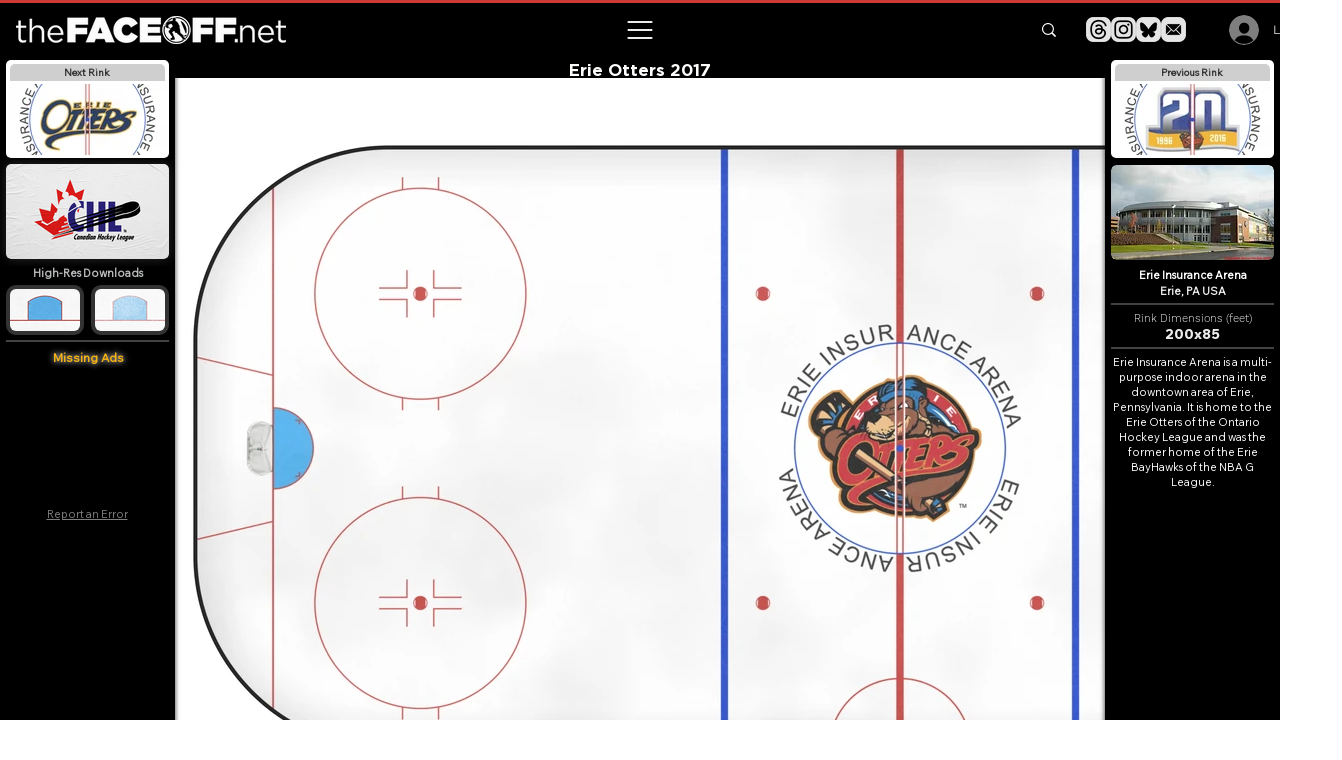

--- FILE ---
content_type: text/html; charset=utf-8
request_url: https://www.google.com/recaptcha/api2/aframe
body_size: 268
content:
<!DOCTYPE HTML><html><head><meta http-equiv="content-type" content="text/html; charset=UTF-8"></head><body><script nonce="Kto5vak5ykYZM1veNNKqAw">/** Anti-fraud and anti-abuse applications only. See google.com/recaptcha */ try{var clients={'sodar':'https://pagead2.googlesyndication.com/pagead/sodar?'};window.addEventListener("message",function(a){try{if(a.source===window.parent){var b=JSON.parse(a.data);var c=clients[b['id']];if(c){var d=document.createElement('img');d.src=c+b['params']+'&rc='+(localStorage.getItem("rc::a")?sessionStorage.getItem("rc::b"):"");window.document.body.appendChild(d);sessionStorage.setItem("rc::e",parseInt(sessionStorage.getItem("rc::e")||0)+1);localStorage.setItem("rc::h",'1768612549403');}}}catch(b){}});window.parent.postMessage("_grecaptcha_ready", "*");}catch(b){}</script></body></html>

--- FILE ---
content_type: application/javascript; charset=utf-8
request_url: https://fundingchoicesmessages.google.com/f/AGSKWxWm3bUnWcZc9wSvZ0UgEDoht-nYWWFxMcNRLbkpXW1ajYqhqzY_mBwtCrnorfuVqVC_fJ_MMr3IW0XPT95PIicGWoJhbiaPA3aDk4j9nqZp5KySL4XghGOABmvg51D4iBtspT-DxT92HtaNzsM0gjYgK8ZHs5MguQgwDFH6SHnzHWqIXAiY2XtCJpSo/_/adimg./SmpAds.script,subdocument,third-party,domain=pornhive.tv/recommendations/ad./vghd.gif
body_size: -1291
content:
window['94dacd16-1beb-409c-b7de-7ec845b94a62'] = true;